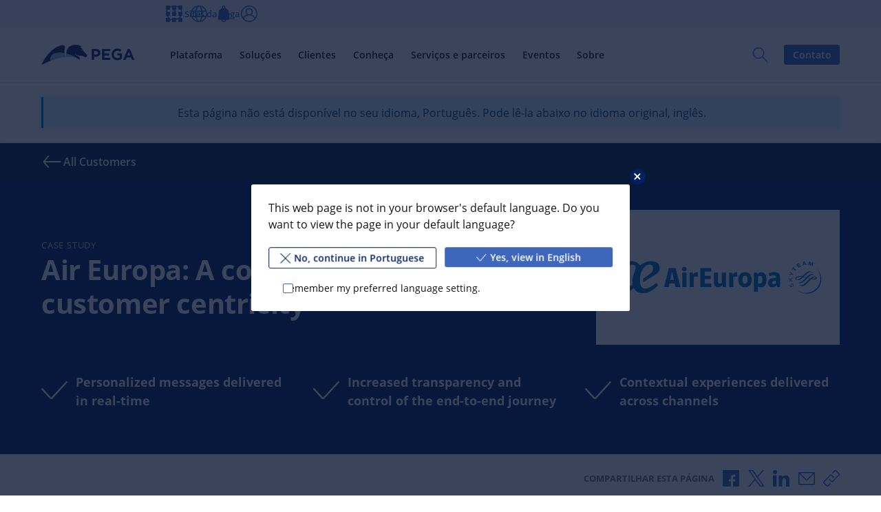

--- FILE ---
content_type: text/css
request_url: https://www.pega.com/sites/default/files/css/css_TCjotbJNl77Yrwq4FNGabgPKD196sI8UTHaYQPLxqLo.css?delta=2&language=pt-br&theme=pegawww_theme&include=eJx9UoFu4jAM_SFKNXbb71hOYhqPNIlid4X7-nOA29BgSFWqPD87z89GEVLg_EFeSxu9yOhaweBRFJTmCpF4igp7PsKUisO0wfucqXGARTmxnsCnzhBY1xVe33bvjxIiBwJfsqJXmAn2pQFCoLmAj-QPrhyhZMCUYCVn0Vl-LfNpR7EiiqCsiZ7o5Lzn3DXu3uCcW3ERAreo2mv2fTdfE54elchFec8elY2uPJMomk1nr8ykRymy1NpI5E7pI7K2xSo2D-jKouZROXA3k4PG3x7oTu92ry-Xnhp5rOojdldnSOjooRmWFeDP7uUqq0-jlSRGAkUnG18ajaEtFdMWP_C4qdhwalij_Ie_ke2S6-ISS6SwqTQhuJJ07MdwnccXCg5zGPtxg02cxwtxsC5JbkJzCZjGH_ebuEaaafRlriVTVhkwzJwHLSU5bPafJvP6Cf-sMqI_yFNWK6tQGwLVbnFfgGf0azNCNsz4jBgJA7U7xp1rFzjZ3Z_Mo0QD28yukhPmCYSSjdd0jYExlekSqtSkZEz8l8afwDY7v7V2PpnWM7uv0r2f3nYh9H7lJLbpNjuhf2VMqs0
body_size: 9
content:
/* @license GPL-2.0-or-later https://www.drupal.org/licensing/faq */
.c-bolt-broadcast.c-bolt-broadcast--open{max-height:none;}
@media (min-width:37.5em){.u-bolt-grid\@small{display:grid !important;}}@media (min-width:50em){.u-bolt-grid\@medium{display:grid !important;}}@media (min-width:62.5em){.u-bolt-grid\@large{display:grid !important;}}
.js-base-webform-card [id^="edit-contact-me--"]{display:none !important;}
.c-bolt-video-thumbnail__title{display:none;}
.c-bolt-broadcast--open .c-bolt-background__video-toggle-button{display:none;}
.c-bolt-notifications__timestamp::after{border-radius:100%}
.c-base-video .video-meta__item--title,.c-bolt-video-thumbnail__title{display:none !important;}
.truste_box_overlay{min-width:auto !important;}
.captcha-type-challenge--recaptcha .captcha__title{display:none;}
.vjs-remaining-time{display:none !important;}


--- FILE ---
content_type: text/javascript
request_url: https://www.pega.com/themes/custom/pegawww_theme/dist/build/bolt-navbar-bundle-0303bf3219257f1e1159.js
body_size: 3126
content:
"use strict";(self.webpackChunkpega_bolt_build=self.webpackChunkpega_bolt_build||[]).push([[86573],{60199:(t,e,s)=>{s.d(e,{HL:()=>o,bg:()=>i.bg});var i=s(845919);const o=!1},197299:(t,e,s)=>{function i(t,e){const s=(i=t,!isNaN(parseFloat(i))&&isFinite(i)?parseFloat(i):"px"===i.slice(-2)?parseFloat(i.slice(0,-2)):void 0);var i;if("number"==typeof s)return s;const o=function(t){if("%"===t.slice(-1))return parseFloat(t.slice(0,-1))/100}(t);return"number"==typeof o?o*e:void 0}s.d(e,{Y:()=>n});var o=s(60199);class n{constructor(t){this.options={items:[],topOffset:"0px",bottomOffset:"0px",stickyOffset:"0px",onEnter(){},onLeave(){},onPositionChange(){},debug:!1,...t},this.setup()}setup(){this.updateWaypoints=this.updateWaypoints.bind(this),window.addEventListener("scroll",this.updateWaypoints,{passive:!0}),window.addEventListener("resize",this.updateWaypoints,{passive:!0}),this.logScrollEvent=this.logScrollEvent.bind(this),document.addEventListener("scrollStart",this.logScrollEvent,!1),document.addEventListener("scrollStop",this.logScrollEvent,!1),document.addEventListener("scrollCancel",this.logScrollEvent,!1),this.updateWaypoints()}destroy(){window.removeEventListener("scroll",this.updateWaypoints,{passive:!0}),window.removeEventListener("resize",this.updateWaypoints,{passive:!0}),document.removeEventListener("scrollStart",this.logScrollEvent,!1),document.removeEventListener("scrollStop",this.logScrollEvent,!1),document.removeEventListener("scrollCancel",this.logScrollEvent,!1)}logScrollEvent(t){"scrollStart"===t.type?this.scrolling=!0:"scrollStop"!==t.type&&"scrollCancel"!==t.type||setTimeout((()=>{this.scrolling=!1}),100)}updateWaypoints(){this.options.items.forEach((t=>{this.checkWaypoint(t)}))}checkWaypoint(t){if(this.scrolling)return;const{trigger:e,element:s,position:n}=t,r=function(t,e=window,s=0,o=0,n=0){if(!t)return;const{top:r,bottom:a}=t.getBoundingClientRect();let l=e.innerHeight;const c=i(s,l),h=i(o,l),p=i(n,l);return{waypointTop:r,waypointBottom:a,viewportTop:0+c+p,viewportBottom:0+l-h+(h>p?p:0)}}(s,window,this.options.topOffset,this.options.bottomOffset,this.options.stickyOffset),a=function(t){return t.viewportBottom-t.viewportTop==0?"invisible":t.viewportTop<=t.waypointTop&&t.waypointTop<=t.viewportBottom||t.viewportTop<=t.waypointBottom&&t.waypointBottom<=t.viewportBottom||t.waypointTop<=t.viewportTop&&t.viewportBottom<=t.waypointBottom?"inside":t.viewportBottom<t.waypointTop?"below":t.waypointTop<t.viewportTop?"above":"invisible"}(r),l=t._previousPosition;if(t._previousPosition=a,l===a)return;const c={trigger:e,element:s,currentPosition:a,previousPosition:l,waypointTop:r.waypointTop,waypointBottom:r.waypointBottom,viewportTop:r.viewportTop,viewportBottom:r.viewportBottom};this.options.onPositionChange(c),"inside"===a?this.options.onEnter(c):"inside"===l&&this.options.onLeave(c),o.HL&&this.options.debug&&this.setBoundaryDebugger(r)}setBoundaryDebugger({viewportTop:t,viewportBottom:e}){const s=`${t}px`,i=window.innerHeight-e+"px";this.marker?(this.marker.style.top=s,this.marker.style.bottom=i):(this.marker=document.createElement("div"),this.marker.setAttribute("style",`position: fixed; bottom: ${i}; top: ${s}; width: 100%; border: 1px solid red; opacity: 0.5; pointer-events: none;`),document.body.appendChild(this.marker))}}},210267:(t,e,s)=>{function i(t,e=300){let s;return function(...i){clearTimeout(s),s=setTimeout((()=>t.apply(this,i)),e)}}s.d(e,{s:()=>i})},595472:(t,e,s)=>{var i,o=s(210267);!function(t,e,s){s=s||window;let i=!1;s.addEventListener("resize",(function(){i||(i=!0,requestAnimationFrame((function(){s.dispatchEvent(new CustomEvent("throttledResize")),i=!1})))}))}(),(i=i||window).addEventListener("resize",(0,o.s)((function(){i.dispatchEvent(new CustomEvent("debouncedResize"))})))},961995:(t,e,s)=>{s.r(e),s.d(e,{BoltNavbar:()=>a});var i=s(197299),o=s(111494),n=s(509579);s(595472);class r{constructor(t,e={}){t&&(this.el=t,this.options={items:[],container:null,baseClass:"c-bolt-overflow-menu",moreText:"More",...e},this.init(),this.destroy())}init(){this.handleMenuItemClick=this.handleMenuItemClick.bind(this),this.handleResize=this.handleResize.bind(this),window.addEventListener("throttledResize",this.handleResize),window.addEventListener("scroll",this.hideDropdownMenuOnScroll.bind(this)),this.menuItems=this.getMenuItems(),this.theme=this.getTheme(),this.el.classList.add(this.options.baseClass),this.updateMenu(),this.popover=this.el.querySelector("bolt-popover"),this.handleResize()}destroy(){window.removeEventListener("scroll",this.hideDropdownMenuOnScroll.bind(this))}getMenuItems(){return this.options.items.map((t=>{const e=t.cloneNode(!0),s=e.querySelector("a, button");return s&&(s.className="c-bolt-navbar-menu__dropdown-item","a"===s.tagName.toLowerCase()&&s.addEventListener("click",this.handleMenuItemClick)),e}))}handleMenuItemClick(t){t.preventDefault();const e=t.target.closest("a"),s=this.menuItems.findIndex((t=>t.contains(e)));-1!==s&&this.options.items[s]?.querySelector("a")?.click()}hideDropdownMenuOnScroll(){this.popover?.tippyInstance?.state.isVisible&&this.popover.tippyInstance.hide()}handleResize(){const{items:t,container:e}=this.options;if(!e)return;e.classList.add("u-bolt-overflow-hidden"),t.forEach((t=>{t.classList.remove("u-bolt-hidden");const e=t.querySelector("a, button");e&&e.removeAttribute("tabindex")})),this.menuItems.forEach((t=>{t.classList.add("u-bolt-hidden");const e=t.querySelector("a, button");e&&e.setAttribute("tabindex","-1")}));const s=e.getBoundingClientRect().width,i=[];let o=this.el.getBoundingClientRect().width,n=!1;t.forEach(((t,e)=>{const r=t.getBoundingClientRect().width-1;if(s>=o+r&&!0!==n)o+=r;else{n=!0,t.classList.add("u-bolt-hidden");const s=t.querySelector("a, button");s&&s.setAttribute("tabindex","-1"),i.push(e)}})),i.length?(this.menuItems.forEach(((t,e)=>{if(i.includes(e)){t.classList.remove("u-bolt-hidden");const e=t.querySelector("a, button");e&&e.removeAttribute("tabindex")}})),this.el.classList.remove("u-bolt-hidden")):(this.el.classList.add("u-bolt-hidden"),this.popover?.tippyInstance?.hide()),e.classList.remove("u-bolt-overflow-hidden")}updateActiveItem(t){const e=this.options.items.indexOf(t);-1!==e&&this.menuItems.forEach(((t,s)=>{s===e?t.setAttribute("data-bolt-current",""):t.removeAttribute("data-bolt-current")}))}getTheme(){const t=this.el.closest(".c-bolt-navbar"),e=Array.from(t.classList).find((t=>t.startsWith("t-bolt-")));if(e)return e.split("t-bolt-")[1]}updateMenu(){if(!this.menuItems)return;const{baseClass:t,moreText:e}=this.options;(0,o.XX)(o.qy`
        <bolt-popover
          class="c-bolt-navbar-menu__popover"
          spacing="none"
          theme="${(0,o.JR)(this.theme)}">
          <button type="button" class="${t}__button">
            <span class="${t}__button-text">${e}</span>
            <span class="${t}__button-icon">
              ${(0,o._3)((0,n.rR3)())}
            </span>
            <span
              class="${t}__button-icon ${t}__button-icon--close">
              ${(0,o._3)((0,n.Gsf)())}
            </span>
          </button>
          <div class="c-bolt-navbar-menu__content" slot="content">
            <ul class="c-bolt-navbar-menu__dropdown">
              ${this.menuItems}
            </ul>
          </div>
        </bolt-popover>
      `,this.el)}}class a{constructor(t){t&&(this.el=t,this.init())}get activeItem(){return this.state.activeItem}set activeItem(t){this.state.activeItem?this.state.activeItem!==t&&(this.state.activeItem.removeAttribute("data-bolt-current"),t.setAttribute("data-bolt-current",""),this.state.activeItem=t):(t.setAttribute("data-bolt-current",""),this.state.activeItem=t),this.overflowMenu&&this.overflowMenu.updateActiveItem(t)}get visibleElements(){return this.state.visibleElements}set visibleElements(t){if(this.state.visibleElements=t,this.visibleElements.length){const t=this.visibleElements[this.visibleElements.length-1],{trigger:e}=this.waypointData.find((e=>e.element===t));e&&e!==this.activeItem&&(this.activeItem=e)}}get stickyOffset(){return this.getCumulativeHeight(this.stickyOffsetElements)}init(){this.state={activeItem:null,isOpen:!1,visibleElements:[]},this.static=this.el.hasAttribute("data-bolt-static"),this.setupOffsets(),this.setStickyOffset=this.setStickyOffset.bind(this),window.addEventListener("throttledResize",this.setStickyOffset),this.setStickyOffset(),this.setScrollOffset=this.setScrollOffset.bind(this),this.setScrollOffset(),this.navbarList=this.el.querySelector(".js-bolt-navbar__list"),this.navbarItems=this.el.querySelectorAll(".js-bolt-navbar__list > .js-bolt-navbar-item"),this.navbarLinks=[...this.navbarItems].reduce(((t,e)=>{const s=e.querySelector("a");return s?t.concat({item:e,link:s}):t}),[]),this.navbarList&&this.navbarLinks.length&&(this.setupNavbarItems(),this.setupWaypoints(),this.setupOverflowMenu(),0===window.scrollY&&this.visibleElements.length&&(this.activeItem=this.navbarLinks[0].item)),this.el.setAttribute("data-bolt-ready",""),this.overflowMenu?.handleResize()}setupNavbarItems(){this.handleNavItemClick=this.handleNavItemClick.bind(this),this.navbarLinks.forEach((t=>{const{item:e,link:s}=t,i=e.hasAttribute("data-bolt-current");let o;if(s.hash){try{const t=document.querySelector(s.hash);o=s.hash===window.location.hash&&t,e.waypointElement=t}catch(t){console.log(t)}s.addEventListener("click",this.handleNavItemClick)}(i||o)&&(this.activeItem=e)}))}setupWaypoints(){this.waypointData=this.navbarLinks.reduce(((t,e)=>{const{item:s}=e;return s.waypointElement?t.concat({trigger:s,element:s.waypointElement}):t}),[]),this.waypointData&&(this.waypoint=new i.Y({items:this.waypointData,topOffset:0,bottomOffset:"75%",stickyOffset:this.stickyOffset+this.el.offsetHeight||0,onEnter:t=>{this.onEnter(t)},onLeave:t=>{this.onLeave(t)}}))}setupOverflowMenu(){const t=document.createElement("li");this.navbarList.append(t),this.overflowMenu=new r(t,{items:[...this.navbarItems],container:this.el.querySelector(".js-bolt-navbar__list-wrapper"),baseClass:"c-bolt-navbar-menu",moreText:this.el.dataset.boltMoreText})}handleNavItemClick(t){const e=t.target.closest("a"),{item:s}=this.navbarLinks.find((t=>t.link===e));try{s.waypointElement&&(document.activeElement.blur(),this.activeItem=s)}catch(t){console.log(t)}}onEnter({element:t}){this.visibleElements=[...this.visibleElements,t]}onLeave({element:t}){this.visibleElements=this.visibleElements.filter((e=>e!==t))}trySelector(t){try{return document.querySelectorAll(t)}catch(t){return console.log(t),[]}}getCumulativeHeight(t=[]){let e=0;return t.forEach((t=>{e+=t.getBoundingClientRect().height})),Math.floor(e)}setupOffsets(){const t=document.querySelectorAll(".js-bolt-sticky-page-header, .js-global-header.is-fixed"),e=this.el.dataset.boltStickyOffsetSelector;this.stickyOffsetElements=[...t,...this.trySelector(e)]}setStickyOffset(){const t=this.stickyOffset;t&&(this.static||(this.el.style.top=`${t}px`),this.waypoint&&(this.waypoint.options.stickyOffset=t+this.el.offsetHeight))}setScrollOffset(){document.querySelectorAll("[id]").forEach((t=>{t.compareDocumentPosition(this.el)&&Node.DOCUMENT_POSITION_PRECEDING&&(this.el.contains(t)||t.classList.add("c-bolt-navbar--after-nav"))})),document.documentElement.style.setProperty("--c-bolt-navbar-offset",`${this.el.offsetHeight}px`)}}}}]);
//# sourceMappingURL=bolt-navbar-bundle-0303bf3219257f1e1159.js.map